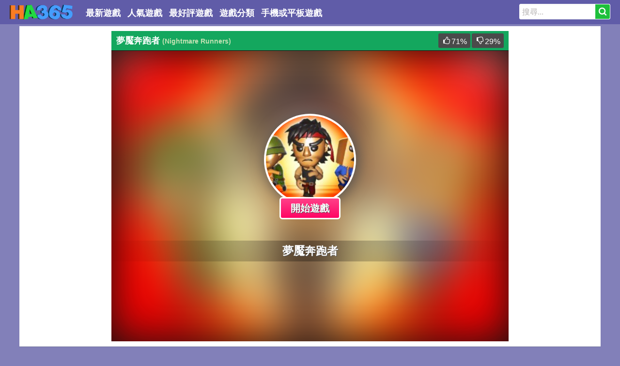

--- FILE ---
content_type: text/html; charset=UTF-8
request_url: https://www.ha365.com/games/nightmare-runners
body_size: 6786
content:
<!DOCTYPE html>
<html lang="zh-TW">
<head><script>(function(w,i,g){w[g]=w[g]||[];if(typeof w[g].push=='function')w[g].push(i)})
(window,'AW-967736254','google_tags_first_party');</script><script async src="/w2mi/"></script>
			<script>
				window.dataLayer = window.dataLayer || [];
				function gtag(){dataLayer.push(arguments);}
				gtag('js', new Date());
				gtag('set', 'developer_id.dY2E1Nz', true);
				
			</script>
			
    <meta charset="utf-8">
    <meta http-equiv="X-UA-Compatible" content="IE=edge">
    <meta name="viewport" content="width=device-width, minimum-scale=1.0, maximum-scale=1.0, user-scalable=no, minimal-ui">
    <meta name="apple-mobile-web-app-capable" content="yes">
    <meta name="apple-mobile-web-app-status-bar-style" content="black-translucent">
    <meta name="format-detection" content="telephone=no">
    <meta name="format-detection" content="address=no">
    <link rel="shortcut icon" href="/favicon.ico">
    
    <meta name="csrf-token" content="Kxat4MYOnsEemZHvUi6H0B8o3Ck0efy4NZkDjc9g">
    <title>夢魘奔跑者 - 免費綫上遊戲 - 小遊戲大全</title>
<meta name="description" content="夢魘奔跑者 - 免費綫上遊戲 - Nightmare Runners 是終極淘汰賽遊戲，既有有趣又有驚喜的陷阱！跑步者在夜間比賽，未知的陷阱和怪物可能會妨礙您。遊戲的目標是在每場比賽中前進而不被淘汰。當然，這並不像看起來那麼容易；因為有很多障礙、陷阱和對手......你可以和 1 人在線/機器人對手玩 Nightmare Runners 遊戲，或者在 2 人模式下對你的朋友。您可以使用通過遊戲成就獲得的金幣來解鎖新的皮膚和角色。">
<meta name="keywords" content="夢魘奔跑者,免費,遊戲,綫上小遊戲">
<meta property="og:title" content="夢魘奔跑者">
<meta property="og:url" content="https://www.ha365.com/games/nightmare-runners">
<meta property="og:type" content="game">
<meta property="og:image" content="//medias.ha365.com/n/images/nightmare-runners-game.jpg">
<meta property="og:site_name" content="ha365.com">
<meta property="og:description" content="夢魘奔跑者 - 免費綫上遊戲 - Nightmare Runners 是終極淘汰賽遊戲，既有有趣又有驚喜的陷阱！跑步者在夜間比賽，未知的陷阱和怪物可能會妨礙您。遊戲的目標是在每場比賽中前進而不被淘汰。當然，這並不像看起來那麼容易；因為有很多障礙、陷阱和對手......你可以和 1 人在線/機器人對手玩 Nightmare Runners 遊戲，或者在 2 人模式下對你的朋友。您可以使用通過遊戲成就獲得的金幣來解鎖新的皮膚和角色。">
    <style>
        .frosted{
            background: url('//medias.ha365.com/n/images/nightmare-runners-game.jpg') no-repeat;!important;
        }
        .game_area{
            overflow: hidden;
            height: 0px;
        }
        .game{
            width: 800px;
            height: 450px;
        }
        #adContainer {
            position: absolute;
            text-align: left;
            left: 0;
            top: 0;
            width: 100%;
            height: 100%;
        }
        #videoElement {
            width: 0;
            height: 0
        }
    </style>
    <script type="text/javascript" src="//imasdk.googleapis.com/js/sdkloader/ima3.js"></script>
    <script src="/js/afg.min.js?c=11" type="text/javascript" charset="utf-8"></script>
    
    <link rel="manifest" href="/manifest.json">
<link rel="alternate" hreflang="en" href="https://www.80r.com/"/>
<link rel="alternate" hreflang="x-default" href="https://www.ha365.com/">
<link rel="alternate" hreflang="zh-Hant" href="https://www.ha365.com/">
<link rel="alternate" hreflang="ja" href="https://www.8kz.com/">

    <link href="https://www.ha365.com/css/main.min.css?c=13" rel="stylesheet">
    <script src="https://www.ha365.com/js/jquery-3.3.1.min.js"></script>
    <script src="https://www.ha365.com/js/main.min.js?c=16"></script>
    
    <script async src="https://www.googletagmanager.com/gtag/js?id=G-MQFQSEEWL8"></script>
    <script>
        window.dataLayer = window.dataLayer || [];
        function gtag(){dataLayer.push(arguments);}
        gtag('js', new Date());

        gtag('config', 'G-MQFQSEEWL8');
    </script>
    <script type="text/javascript">
        var _paq = _paq || [];
        /* tracker methods like "setCustomDimension" should be called before "trackPageView" */
        _paq.push(['trackPageView']);
        _paq.push(['enableLinkTracking']);
        (function() {
            var u="//www.cluestats.com/";
            _paq.push(['setTrackerUrl', u+'piwik.php']);
            _paq.push(['setSiteId', '6']);
            var d=document, g=d.createElement('script'), s=d.getElementsByTagName('script')[0];
            g.type='text/javascript'; g.async=true; g.defer=true; g.src=u+'piwik.js'; s.parentNode.insertBefore(g,s);
        })();
    </script>
    
    <script async src="https://www.googletagmanager.com/gtag/js?id=AW-967736254"></script>
    <script>
        window.dataLayer = window.dataLayer || [];
        function gtag(){dataLayer.push(arguments);}
        gtag('js', new Date());
        gtag('config', 'AW-967736254');
    </script>
    
    <script>
        new Main('game');
    </script>    
    <script>
        function gtag_report_conversion(url) {
            var callback = function () {
                if (typeof(url) != 'undefined') {
                    window.location = url;
                }
            };
            gtag('event', 'conversion', {
                'send_to': 'AW-967736254/SH6bCJ20wYoBEL73uc0D',
                'event_callback': callback
            });
            return false;
        }
    </script>
</head>
<body>
<div class="container">
    <header>
        <div class="head_left">
            <div class="logo"><a href="/"><img src="/images/logo.png" alt="免費遊戲"></a></div>
            <ul id="top_nav_left">
                <li><a href="/new-free-games">最新遊戲</a></li>
                <li><a href="/hot-free-games">人氣遊戲</a></li>
                <li><a href="/best-free-games">最好評遊戲</a></li>
                <li><a href="/categories">遊戲分類</a></li>
                <li><a href="/mobile-games">手機或平板遊戲</a></li>
            </ul>
        </div>
        <div class="head_right">
            
            <div class="search_box" id="search_div">
                <form method="post" action="/initial-search" id="search_id">
                    <input type="text" value="搜尋..." data-default="搜尋..." name="search_key" class="search_input" id="search_key" maxlength="40" autocomplete="off">
                    <input type="hidden" name="_token" value="Kxat4MYOnsEemZHvUi6H0B8o3Ck0efy4NZkDjc9g">                    <span class="search_btn">
                        <a href="javascript:;" id="submit_btn"><i class="iconfont icon-Search"></i></a>
                    </span>
                </form>
                <ul id="findgame_suggest" class="dropdown-menu"></ul>
            </div>
        </div>
    </header>
    
                    
        <div class="game_container clearfix">
    <div class="top_game_wrap">
        <div class="gamearea_ad_left">
                            <script async src="https://pagead2.googlesyndication.com/pagead/js/adsbygoogle.js"></script>
                
                <ins class="adsbygoogle"
                     style="display:block"
                     data-ad-client="ca-pub-8857769358414078"
                     data-ad-slot="4505004802"
                     data-ad-format="auto"></ins>
                <script>
                    (adsbygoogle = window.adsbygoogle || []).push({});
                </script>
                    </div>
        <div class="gamearea_ad_right">
                            <script async src="https://pagead2.googlesyndication.com/pagead/js/adsbygoogle.js"></script>
                
                <ins class="adsbygoogle"
                     style="display:block"
                     data-ad-client="ca-pub-8857769358414078"
                     data-ad-slot="4341353270"
                     data-ad-format="auto"></ins>
                <script>
                    (adsbygoogle = window.adsbygoogle || []).push({});
                </script>
                    </div>
        <div class="main_content">
            <div class="top_title">
                <h1 class="name">夢魘奔跑者 <span class="en_name">(Nightmare Runners)</span></h1>

                <span class="right">
                    <button type="button" id="rating_good" data-seo_url="nightmare-runners" class="rating_btn" rel="tooltip" title="喜歡"><i class="iconfont icon-thumbsup"></i><span id="r_good">71</span>%</button>
                    <button type="button" id="rating_bad" data-seo_url="nightmare-runners" class="rating_btn" rel="tooltip" title="不喜歡"><i class="iconfont icon-thumbsdown"></i><span id="r_bad">29</span>%</button>
                </span>
            </div>
            
            <div class="game_wrap">
                
                <div class="pre_game_ad">
                    <div class="frosted"></div>
                    <div class="pre_ad ">
                        <div class="thumb" style="background-image: url('//medias.ha365.com/n/images/nightmare-runners-game.jpg');"></div>
                        <div class="play_button"><button type="button" id="play_game">開始遊戲</button></div>
                        <div class="title">夢魘奔跑者</div>
                    </div>
                    <div id="adsContainer" data-afg="https://googleads.g.doubleclick.net/pagead/ads?client=ca-games-pub-3278676026101896&slotname=5125858470%2Fha365_afg&ad_type=video_text_image&description_url=https%3A%2F%2Fwww.ha365.com%2Fgames%2Fnightmare-runners&videoad_start_delay=0&vpmute=1&vpa=auto">
                        <div id="adContainer"></div>
                        <video id="videoElement"></video>
                    </div>
                </div>
                
                <div class="game_area" data-width="800" data-height="450" data-filetype="html5" data-ad="1">
                    <div id="game" class="game">
                        
                                                                                    
                                                                    <iframe title="Online Game" allow='autoplay'  width="100%" height="100%" webkitallowfullscreen='true' mozallowfullscreen='true' allowfullscreen='true' webkit-playsinline='true' scrolling='no' seamless frameborder='0' style='display:block;overflow:hidden;' src='/iframe/nightmare-runners.html'></iframe>
                                                                                                        </div>
                    <span class="buttons">
                        <button type="button" id="fullscreen_btn" rel="tooltip" title="全屏"><i class="iconfont icon-quanping"></i></button>
                    </span>
                </div>

            </div>
            
        </div>
    </div>
    <div class="recommend_cats clearfix">
                    <a rel="tooltip" href="/gravity" title="重力遊戲"><img src="/images/tags/gravity-games.jpg" alt="重力遊戲"></a>
                    <a rel="tooltip" href="/first-person-shooter" title="第一人視角射擊遊戲"><img src="/images/tags/first-person-shooter-games.jpg" alt="第一人視角射擊遊戲"></a>
                    <a rel="tooltip" href="/difference" title="找不同遊戲"><img src="/images/tags/difference-games.jpg" alt="找不同遊戲"></a>
                    <a rel="tooltip" href="/bow" title="弓箭遊戲"><img src="/images/tags/bow-games.jpg" alt="弓箭遊戲"></a>
                    <a rel="tooltip" href="/role-playing" title="角色扮演遊戲"><img src="/images/tags/role-playing-games.jpg" alt="角色扮演遊戲"></a>
                    <a rel="tooltip" href="/brain" title="腦力遊戲"><img src="/images/tags/brain-games.jpg" alt="腦力遊戲"></a>
                    <a rel="tooltip" href="/fishing" title="釣魚遊戲"><img src="/images/tags/fishing-games.jpg" alt="釣魚遊戲"></a>
                    <a rel="tooltip" href="/samurai" title="武士遊戲"><img src="/images/tags/samurai-games.jpg" alt="武士遊戲"></a>
                    <a rel="tooltip" href="/memory-game" title="記憶力遊戲"><img src="/images/tags/memory-games.jpg" alt="記憶力遊戲"></a>
                    <a rel="tooltip" href="/coloring" title="著色遊戲"><img src="/images/tags/coloring-games.jpg" alt="著色遊戲"></a>
                    <a rel="tooltip" href="/running" title="賽跑遊戲"><img src="/images/tags/running-games.jpg" alt="賽跑遊戲"></a>
                    <a rel="tooltip" href="/mmo" title="MMO遊戲"><img src="/images/tags/mmo-games.jpg" alt="MMO遊戲"></a>
            </div>
    
            <div class="other_games" style="text-align: center;margin: 10px auto;overflow: hidden;min-width: 970px;">
            <script async src="https://pagead2.googlesyndication.com/pagead/js/adsbygoogle.js"></script>
            <ins class="adsbygoogle"
                 style="display:block"
                 data-matched-content-ui-type="image_stacked"
                 data-matched-content-rows-num="2"
                 data-matched-content-columns-num="6"
                 data-ad-format="autorelaxed"
                 data-ad-client="ca-pub-8857769358414078"
                 data-ad-slot="6315854460"></ins>
            <script>
                (adsbygoogle = window.adsbygoogle || []).push({});
            </script>
        </div>
        <div class="ad_970x250 clearfix">
            <script async src="https://pagead2.googlesyndication.com/pagead/js/adsbygoogle.js"></script>
            
            <ins class="adsbygoogle"
                 style="display:block"
                 data-ad-client="ca-pub-8857769358414078"
                 data-ad-slot="9076737144"
                 data-ad-format="auto"></ins>
            <script>
                (adsbygoogle = window.adsbygoogle || []).push({});
            </script>
        </div>
        <div class="game_info_area clearfix">
        <div class="left clearfix">
            Nightmare Runners 是終極淘汰賽遊戲，既有有趣又有驚喜的陷阱！跑步者在夜間比賽，未知的陷阱和怪物可能會妨礙您。遊戲的目標是在每場比賽中前進而不被淘汰。當然，這並不像看起來那麼容易；因為有很多障礙、陷阱和對手......你可以和 1 人在線/機器人對手玩 Nightmare Runners 遊戲，或者在 2 人模式下對你的朋友。您可以使用通過遊戲成就獲得的金幣來解鎖新的皮膚和角色。
                        <h3>遊戲攻略</h3>
            <span class="info">如果單打：
移動：“W、A、S、D”或“箭頭鍵”
跳躍：“空間”

如果玩兩個玩家：
玩家 1：
移動：“W，A，S，D”
跳躍：“G”

玩家2：
移動：“箭頭鍵”
跳躍：“L”</span>
                        <h3>發佈時間</h3>
            <span class="info">2021年11月09日</span>
            <h3>遊戲大小</h3>
            <span class="info">約101.37 Mb</span>
                        
                        
                        <h3>Tag</h3>
            <ul class="game_tags">
                                                        <li class="tag"><a data-color="#e52553" style="color: #e52553" href="/tags/1-player-games">單人遊戲 <span>(46,919)</span></a></li>
                                                                            <li class="tag"><a data-color="#22ace8" style="color: #22ace8" href="/tags/2-players-games">雙人遊戲 <span>(1,837)</span></a></li>
                                                                            <li class="tag"><a data-color="#696969" style="color: #696969" href="/tags/3-players-games">3人遊戲 <span>(1,183)</span></a></li>
                                                                            <li class="tag"><a data-color="#e87624" style="color: #e87624" href="/tags/action-games">動作類遊戲 <span>(10,342)</span></a></li>
                                                                            <li class="tag"><a data-color="#696969" style="color: #696969" href="/tags/funny-games">趣味遊戲 <span>(1,787)</span></a></li>
                                                                            <li class="tag"><a data-color="#696969" style="color: #696969" href="/tags/runner-games">奔跑者遊戲 <span>(407)</span></a></li>
                                                </ul>
                        

        </div>
        <div class="right">
            <div class="fullscreen_link"><a href="/games/nightmare-runners-full-screen">全屏遊戲</a></div>
            <div class="ad_336x280 clearfix" style="text-align: center;">
                                <script async src="https://pagead2.googlesyndication.com/pagead/js/adsbygoogle.js?client=ca-pub-8857769358414078" crossorigin="anonymous"></script>
                <!-- ha365_300x250 -->
                <ins class="adsbygoogle"
                     style="display:block"
                     data-ad-client="ca-pub-8857769358414078"
                     data-ad-slot="8136533643"
                     data-ad-format="auto"
                     data-full-width-responsive="true"></ins>
                <script>
                    (adsbygoogle = window.adsbygoogle || []).push({});
                </script>
                            </div>
            <div class="embed_column clearfix">
            <span class="embed_wrap clearfix">
                <span class="left_icon"><i class="iconfont icon-puzzlepiece"></i></span>
                <span class="right_txt">
                    <p>在別的網站添加這個遊戲!</p>
                    <a href="javascript:;" class="embed_a">查看嵌入代碼</a>
                </span>
            </span>
            </div>
        </div>
    </div>

    
    <div class="other_games">
        <div class="games_wrap">
                        <span class="game_box" style="float: left">
    <span class="game_box_border">
        <div class="img_box">
            <a href="/games/jump-the-birds"><img src="//medias.ha365.com/j/images/jump-the-birds-game.jpg" alt="跳鳥"></a>
            
                    </div>
        <span class="name"><a href="/games/jump-the-birds">跳鳥</a></span>
        <span class="footnote">1,122次 . 評價: <span>100</span>%</span>
    </span>
</span>                        <span class="game_box" style="float: left">
    <span class="game_box_border">
        <div class="img_box">
            <a href="/games/jack-o-gunner"><img src="//medias.ha365.com/j/images/jack-o-gunner-game.jpg" alt="傑克·奧·岡納"></a>
            
                    </div>
        <span class="name"><a href="/games/jack-o-gunner">傑克·奧·岡納</a></span>
        <span class="footnote">1,251次 . 評價: <span>33</span>%</span>
    </span>
</span>                        <span class="game_box" style="float: left">
    <span class="game_box_border">
        <div class="img_box">
            <a href="/games/the-new-girl-in-school"><img src="//medias.ha365.com/t/images/the-new-girl-in-school-game.jpg" alt="學校裡的新女孩"></a>
            
                    </div>
        <span class="name"><a href="/games/the-new-girl-in-school">學校裡的新女孩</a></span>
        <span class="footnote">1,887次 . 評價: <span>50</span>%</span>
    </span>
</span>                        <span class="game_box" style="float: left">
    <span class="game_box_border">
        <div class="img_box">
            <a href="/games/zippy-boxes"><img src="//medias.ha365.com/z/images/zippy-boxes-game.jpg" alt="拉鍊盒"></a>
            
                    </div>
        <span class="name"><a href="/games/zippy-boxes">拉鍊盒</a></span>
        <span class="footnote">1,733次 . 評價: <span>75</span>%</span>
    </span>
</span>                        <span class="game_box" style="float: left">
    <span class="game_box_border">
        <div class="img_box">
            <a href="/games/gold-miner-tom"><img src="//medias.ha365.com/g/images/gold-miner-tom-game.jpg" alt="黃金礦工湯姆"></a>
            
                    </div>
        <span class="name"><a href="/games/gold-miner-tom">黃金礦工湯姆</a></span>
        <span class="footnote">7,666次 . 評價: <span>72</span>%</span>
    </span>
</span>                        <span class="game_box" style="float: left">
    <span class="game_box_border">
        <div class="img_box">
            <a href="/games/pole-vault-jump"><img src="//medias.ha365.com/p/images/pole-vault-jump-game.jpg" alt="撐桿跳"></a>
            
                    </div>
        <span class="name"><a href="/games/pole-vault-jump">撐桿跳</a></span>
        <span class="footnote">3,262次 . 評價: <span>88</span>%</span>
    </span>
</span>                        <span class="game_box" style="float: left">
    <span class="game_box_border">
        <div class="img_box">
            <a href="/games/cloudy-with-a-chance-of-meat-balls-infinite-steve"><img src="//medias.ha365.com/c/images/cloudy-with-a-chance-of-meat-balls-infinite-steve-game.jpg" alt="多雲有肉丸子的機會：無限史蒂夫"></a>
            
                    </div>
        <span class="name"><a href="/games/cloudy-with-a-chance-of-meat-balls-infinite-steve">多雲有肉丸子的機會：無限史蒂夫</a></span>
        <span class="footnote">1,278次 . 評價: <span>100</span>%</span>
    </span>
</span>                        <span class="game_box" style="float: left">
    <span class="game_box_border">
        <div class="img_box">
            <a href="/games/flick-baseball-super-homerun"><img src="//medias.ha365.com/f/images/flick-baseball-super-homerun-game.jpg" alt="輕彈棒球超級本壘打"></a>
            
                    </div>
        <span class="name"><a href="/games/flick-baseball-super-homerun">輕彈棒球超級本壘打</a></span>
        <span class="footnote">414次 . 評價: <span>50</span>%</span>
    </span>
</span>                        <span class="game_box" style="float: left">
    <span class="game_box_border">
        <div class="img_box">
            <a href="/games/dino-digg"><img src="//medias.ha365.com/d/images/dino-digg-game.jpg" alt="迪諾-迪格"></a>
            
                    </div>
        <span class="name"><a href="/games/dino-digg">迪諾-迪格</a></span>
        <span class="footnote">617次 . 評價: <span>100</span>%</span>
    </span>
</span>                        <span class="game_box" style="float: left">
    <span class="game_box_border">
        <div class="img_box">
            <a href="/games/crazy-color-balls"><img src="//medias.ha365.com/c/images/crazy-color-balls-game.jpg" alt="瘋狂的彩色球"></a>
            
                    </div>
        <span class="name"><a href="/games/crazy-color-balls">瘋狂的彩色球</a></span>
        <span class="footnote">635次 . 評價: <span>75</span>%</span>
    </span>
</span>                        <span class="game_box" style="float: left">
    <span class="game_box_border">
        <div class="img_box">
            <a href="/games/dirt-bike-extreme-parkour"><img src="//medias.ha365.com/d/images/dirt-bike-extreme-parkour-game.jpg" alt="越野車極限跑酷"></a>
            
                    </div>
        <span class="name"><a href="/games/dirt-bike-extreme-parkour">越野車極限跑酷</a></span>
        <span class="footnote">1,595次 . 評價: <span>71</span>%</span>
    </span>
</span>                        <span class="game_box" style="float: left">
    <span class="game_box_border">
        <div class="img_box">
            <a href="/games/forest-frog-mahjong"><img src="//medias.ha365.com/f/images/forest-frog-mahjong-game.jpg" alt="林蛙麻將"></a>
            
                    </div>
        <span class="name"><a href="/games/forest-frog-mahjong">林蛙麻將</a></span>
        <span class="footnote">3,436次 . 評價: <span>71</span>%</span>
    </span>
</span>                        <span class="game_box" style="float: left">
    <span class="game_box_border">
        <div class="img_box">
            <a href="/games/baby-hazel-super-girl-dressup"><img src="//medias.ha365.com/b/images/baby-hazel-super-girl-dressup-game.jpg" alt="嬰兒淡褐色超級女孩換裝"></a>
            
                    </div>
        <span class="name"><a href="/games/baby-hazel-super-girl-dressup">嬰兒淡褐色超級女孩換裝</a></span>
        <span class="footnote">1,833次 . 評價: <span>100</span>%</span>
    </span>
</span>                        <span class="game_box" style="float: left">
    <span class="game_box_border">
        <div class="img_box">
            <a href="/games/travel-diaries-city-break"><img src="//medias.ha365.com/t/images/travel-diaries-city-break-game.jpg" alt="旅遊日記城市假期"></a>
            
                    </div>
        <span class="name"><a href="/games/travel-diaries-city-break">旅遊日記城市假期</a></span>
        <span class="footnote">1,633次 . 評價: <span>75</span>%</span>
    </span>
</span>                        <span class="game_box" style="float: left">
    <span class="game_box_border">
        <div class="img_box">
            <a href="/games/spells-casting"><img src="//medias.ha365.com/s/images/spells-casting-game.jpg" alt="法術鑄造"></a>
            
                    </div>
        <span class="name"><a href="/games/spells-casting">法術鑄造</a></span>
        <span class="footnote">2,322次 . 評價: <span>100</span>%</span>
    </span>
</span>                        <span class="game_box" style="float: left">
    <span class="game_box_border">
        <div class="img_box">
            <a href="/games/2-player-police-racing"><img src="//medias.ha365.com/_/images/2-player-police-racing-game.jpg" alt="2 人警察賽車"></a>
            
                    </div>
        <span class="name"><a href="/games/2-player-police-racing">2 人警察賽車</a></span>
        <span class="footnote">1,577次 . 評價: <span>79</span>%</span>
    </span>
</span>                        <span class="game_box" style="float: left">
    <span class="game_box_border">
        <div class="img_box">
            <a href="/games/baby-hazel-ice-princess-dressup-2"><img src="//medias.ha365.com/b/images/baby-hazel-ice-princess-dressup-2-game.jpg" alt="嬰兒淡褐色冰公主裝扮"></a>
            
                    </div>
        <span class="name"><a href="/games/baby-hazel-ice-princess-dressup-2">嬰兒淡褐色冰公主裝扮</a></span>
        <span class="footnote">1,944次 . 評價: <span>100</span>%</span>
    </span>
</span>                        <span class="game_box" style="float: left">
    <span class="game_box_border">
        <div class="img_box">
            <a href="/games/duel-of-wizards"><img src="//medias.ha365.com/d/images/duel-of-wizards-game.jpg" alt="巫師的對決"></a>
            
                    </div>
        <span class="name"><a href="/games/duel-of-wizards">巫師的對決</a></span>
        <span class="footnote">1,667次 . 評價: <span>80</span>%</span>
    </span>
</span>                        <span class="game_box" style="float: left">
    <span class="game_box_border">
        <div class="img_box">
            <a href="/games/riot-escape"><img src="//medias.ha365.com/r/images/riot-escape-game.jpg" alt="暴動逃生"></a>
            
                    </div>
        <span class="name"><a href="/games/riot-escape">暴動逃生</a></span>
        <span class="footnote">842次 . 評價: <span>100</span>%</span>
    </span>
</span>                        <span class="game_box" style="float: left">
    <span class="game_box_border">
        <div class="img_box">
            <a href="/games/desert-car"><img src="//medias.ha365.com/d/images/desert-car-game.jpg" alt="沙漠車"></a>
            
                    </div>
        <span class="name"><a href="/games/desert-car">沙漠車</a></span>
        <span class="footnote">2,223次 . 評價: <span>100</span>%</span>
    </span>
</span>                        <span class="game_box" style="float: left">
    <span class="game_box_border">
        <div class="img_box">
            <a href="/games/mine-war-heroic-sapper"><img src="//medias.ha365.com/m/images/mine-war-heroic-sapper-game.peg" alt="我的戰爭英雄工兵"></a>
            
                    </div>
        <span class="name"><a href="/games/mine-war-heroic-sapper">我的戰爭英雄工兵</a></span>
        <span class="footnote">2,185次 . 評價: <span>100</span>%</span>
    </span>
</span>                </div>
    </div>
    


</div>

<div id="popup">
    <div id="popup-header">
        <div id="popup-title"></div>
        <a id="popup-close-button" href="javascript:;"><i class="iconfont icon-timescircle"></i></a>
    </div>
    <div class="row" id="popup-content">
            <div id="popup_ajax_loader"><img src="/images/ajax-loader.gif" alt="loading"></div>
    </div>
</div>
<div id="overlay"></div>

<script type="application/ld+json">{
    "@context": "http://schema.org",
    "@type": "Game",
    "url": "https://www.ha365.com/games/nightmare-runners",
    "name": "夢魘奔跑者",
    "image": "//medias.ha365.com/n/images/nightmare-runners-game.jpg",
    "aggregateRating": {
    "@type": "AggregateRating",
    "ratingValue": "71",
    "ratingCount": "7",
    "bestRating": "100",
    "worstRating": "0"
    }
    }
</script>
    <div class="footer">
        <p class="strong">小遊戲大全，這裡有幾萬個精選的好玩的小遊戲。</p>
        <p>免費綫上小遊戲。免下載，免安裝，包括休閒遊戲，益智類遊戲，<a href="/tags/io-games">.io遊戲</a>，兒童類遊戲等各種不同類型的遊戲，我們每天都會添加新的遊戲，如果您喜歡本網站，請收藏本網址，并告訴你的朋友！</p>
        <p>需要更多的遊戲信息? 請查看更加詳細的 <a href="/categories">遊戲分類</a> 或 <a href="/album.html">遊戲專輯</a>。
            <a href="https://www.80r.com" target="_blank"><img src="/images/flags/flag_US.gif" boder="0"> Free Games</a> <a href="https://www.8kz.com" target="_blank"><img src="/images/flags/flag_JP.gif" boder="0"> 無料ゲーム</a></p>
        <p>如果你對我們的網站有任何的建議或版權問題，請和我們聯繫。 <a href="/contact-us.html">聯繫我們</a></p>
        <p><a href="/played/anim">好玩動畫</a> - <a href="/developer.html">開發者</a> - <a href="/terms.html">用戶條款</a> - <a href="/privacy-policy.html">Cookies & 隱私</a></p>
        <div class="copyright">© Copyright 2006 - 2026 ha365.com<br>ha365.com 始於2002年的遊戲網站，請記住我們。
        </div>
    </div>
</div>

<script defer src="https://static.cloudflareinsights.com/beacon.min.js/vcd15cbe7772f49c399c6a5babf22c1241717689176015" integrity="sha512-ZpsOmlRQV6y907TI0dKBHq9Md29nnaEIPlkf84rnaERnq6zvWvPUqr2ft8M1aS28oN72PdrCzSjY4U6VaAw1EQ==" data-cf-beacon='{"version":"2024.11.0","token":"a70311e6c859469080481a7d2ce44530","r":1,"server_timing":{"name":{"cfCacheStatus":true,"cfEdge":true,"cfExtPri":true,"cfL4":true,"cfOrigin":true,"cfSpeedBrain":true},"location_startswith":null}}' crossorigin="anonymous"></script>
</body>
</html>


--- FILE ---
content_type: text/html; charset=UTF-8
request_url: https://www.ha365.com/iframe/nightmare-runners.html
body_size: 1054
content:
<!DOCTYPE html>
<html lang="zh-TW">
<head><script>(function(w,i,g){w[g]=w[g]||[];if(typeof w[g].push=='function')w[g].push(i)})
(window,'AW-967736254','google_tags_first_party');</script><script async src="/w2mi/"></script>
			<script>
				window.dataLayer = window.dataLayer || [];
				function gtag(){dataLayer.push(arguments);}
				gtag('js', new Date());
				gtag('set', 'developer_id.dY2E1Nz', true);
				
			</script>
			
    <meta charset="UTF-8">
    <title>夢魘奔跑者</title>
    <meta name="robots" content="noindex,nofollow">
    <meta name="viewport" content="width=device-width, maximum-scale=1.0, initial-scale=1.0, user-scalable=no, minimal-ui"/>
    <meta http-equiv="Accept-CH" content="DPR, Width, Viewport-Width">
    <meta http-equiv="X-UA-Compatible" content="requiresActiveX=true,IE=Edge,chrome=1"/>
    <meta http-equiv="Content-Language" content="en-US"/>
    <meta property="og:type" content="game"/>
        <style>
        #preGameDiv{
            width: 100%;
            height: 100%;
            position: absolute;
            top: 0px;
            left: 0px;
            z-index: 1000;
            background-color: #000;
            display: none;
        }
        #adsContainer {
            position: absolute;
            width: 100%;
            height: 100%;
            z-index: 1001;
            text-align: center;
            /* background-color:#004060; */
            overflow: hidden;
            display: none;
            top: 0px;
        }

        #adContainer {
            position: absolute;
            text-align: left;
            left: 0;
            top: 0;
            width: 100%;
            height: 100%;
        }

        #videoElement {
            width: 0;
            height: 0
        }
    </style>
    <script src="/js/jquery-3.3.1.min.js"></script>
    <link href="/preload/preload.min.css?c=0" rel="stylesheet">
    <script src="/preload/preload.min.js?c=2"></script>
            <script>var adConfig = function (o){};var adBreak = function (o){};</script>
    </head>
<body>
<div id="loading">
    <div class="loading-box">
        <div class="loading-box-2">
            <div class="loading-box-3">
                <img src="https://www.ha365.com/images/logo.png" style="width: 140px;" alt="">
                <h1 style="color: #fff">遊戲載入中...</h1>
                <h2 style="color: #fff;font-size:18px;">5%</h2>
            </div>
        </div>
    </div>
    <div class="progress-bar fl-o1"></div>
    <div class="progress-bar fl-o2"></div>
</div>
<div id="preGameDiv">
    <div id="adsContainer">
        <div id="adContainer" style="display:none;"></div>
        <video id="videoElement"></video>
    </div>
</div>
<iframe id="game_frame" title="game" allow='autoplay'  width="100%" height="100%"
        webkitallowfullscreen='true' mozallowfullscreen='true' allowfullscreen='true' webkit-playsinline='true'
        scrolling='no' seamless frameborder='0' style='visibility: hidden; opacity: 0' src="https://html5.gamedistribution.com/30d507b0fe064bbe92b0db6be80c76cf/?gd_sdk_referrer_url=https%3A%2F%2Fwww.ha365.com%2Fiframe%2Fnightmare-runners.html"></iframe>
<script defer src="https://static.cloudflareinsights.com/beacon.min.js/vcd15cbe7772f49c399c6a5babf22c1241717689176015" integrity="sha512-ZpsOmlRQV6y907TI0dKBHq9Md29nnaEIPlkf84rnaERnq6zvWvPUqr2ft8M1aS28oN72PdrCzSjY4U6VaAw1EQ==" data-cf-beacon='{"version":"2024.11.0","token":"a70311e6c859469080481a7d2ce44530","r":1,"server_timing":{"name":{"cfCacheStatus":true,"cfEdge":true,"cfExtPri":true,"cfL4":true,"cfOrigin":true,"cfSpeedBrain":true},"location_startswith":null}}' crossorigin="anonymous"></script>
</body>
</html>


--- FILE ---
content_type: text/html; charset=utf-8
request_url: https://html5.gamedistribution.com/30d507b0fe064bbe92b0db6be80c76cf/?gd_sdk_referrer_url=https%3A%2F%2Fwww.ha365.com%2Fiframe%2Fnightmare-runners.html
body_size: 2143
content:
<!DOCTYPE html><html lang=en><head><title>Nightmare Runners</title><meta name=viewport content="width=device-width,initial-scale=1,maximum-scale=1,user-scalable=no"><meta name=description content="Nightmare Runners is the ultimate knockout game with both fun and surprising traps! Runners race at night and unknown traps and monsters can get in your way. The aim of the game is to advance in each race without being eliminated. Of course, this is not as easy as it seems; because there are many obstacles, traps and rivals...  You can play the Nightmare Runners game against 1 Player online / bot opponents, or against your friend in 2 Player mode. You can unlock new skins and characters with the coins you get with game achievements."><meta name=keywords content=challenge,runner,arena,2players,co-op,multiplayer><meta property=og:type content=website><meta property=og:title content="Nightmare Runners"><meta property=og:description content="Nightmare Runners is the ultimate knockout game with both fun and surprising traps! Runners race at night and unknown traps and monsters can get in your way. The aim of the game is to advance in each race without being eliminated. Of course, this is not as easy as it seems; because there are many obstacles, traps and rivals...  You can play the Nightmare Runners game against 1 Player online / bot opponents, or against your friend in 2 Player mode. You can unlock new skins and characters with the coins you get with game achievements."><meta property=og:image content=https://img.gamedistribution.com/30d507b0fe064bbe92b0db6be80c76cf-512x512.jpeg><meta property=og:url content=https://html5.gamedistribution.com/30d507b0fe064bbe92b0db6be80c76cf/ ><link rel=canonical href=https://html5.gamedistribution.com/30d507b0fe064bbe92b0db6be80c76cf/ ><link rel=manifest href=manifest_1.5.18.json><link rel=preconnect href=https://html5.api.gamedistribution.com><link rel=preconnect href=https://game.api.gamedistribution.com><link rel=preconnect href=https://pm.gamedistribution.com><script type=text/javascript>if ('serviceWorker' in navigator) {
    navigator
      .serviceWorker
      .register(`/sw_1.5.18.js`)
      .then(function () {
        console.log('SW registered...');
      })
      .catch(err => {
        console.log('SW not registered...', err.message);
      });
  }</script><script type=application/ld+json>{
  "@context": "http://schema.org",
  "@type": "Game",
  "name": "Nightmare Runners",
  "url": "https://html5.gamedistribution.com/30d507b0fe064bbe92b0db6be80c76cf/",
  "image": "https://img.gamedistribution.com/30d507b0fe064bbe92b0db6be80c76cf-512x512.jpeg",    
  "description": "Nightmare Runners is the ultimate knockout game with both fun and surprising traps! Runners race at night and unknown traps and monsters can get in your way. The aim of the game is to advance in each race without being eliminated. Of course, this is not as easy as it seems; because there are many obstacles, traps and rivals...  You can play the Nightmare Runners game against 1 Player online / bot opponents, or against your friend in 2 Player mode. You can unlock new skins and characters with the coins you get with game achievements.",
  "creator":{
    "name":"RHM Interactive"
    
    },
  "publisher":{
    "name":"GameDistribution",
    "url":"https://gamedistribution.com/games/nightmare-runners"
    },
  "genre":[
      "challenge",
      "runner",
      "arena",
      "2players",
      "co-op",
      "multiplayer"
  ]
}</script><style>html{height:100%}body{margin:0;padding:0;background-color:#000;overflow:hidden;height:100%}#game{position:absolute;top:0;left:0;width:0;height:0;overflow:hidden;max-width:100%;max-height:100%;min-width:100%;min-height:100%;box-sizing:border-box}</style></head><body><iframe id=game frameborder=0 allow=autoplay allowfullscreen seamless scrolling=no></iframe><script type=text/javascript>(function () {
    function GameLoader() {
      this.init = function () {
        this._gameId = "30d507b0fe064bbe92b0db6be80c76cf";
        this._container = document.getElementById("game");
        this._loader = this._getLoaderData();
        this._hasImpression = false;
        this._hasSuccess = false;
        this._insertGameSDK();
        this._softgamesDomains = this._getDomainData();
      };

      this._getLoaderData = function () {
        return {"enabled":true,"sdk_version":"1.15.2","_":55};
      }

      this._getDomainData = function(){
        return [{"name":"minigame.aeriagames.jp","id":4217},{"name":"localhost:8080","id":4217},{"name":"minigame-stg.aeriagames.jp","id":4217}];
      }

      this._insertGameSDK = function () {
        if (!this._gameId) return;

        window["GD_OPTIONS"] = {
          gameId: this._gameId,
          loader: this._loader,
          onLoaderEvent: this._onLoaderEvent.bind(this),
          onEvent: this._onEvent.bind(this)
        };

        (function (d, s, id) {
          var js,fjs = d.getElementsByTagName(s)[0];
          if (d.getElementById(id)) return;
          js = d.createElement(s);
          js.id = id;
          js.src = "https://html5.api.gamedistribution.com/main.min.js";
          fjs.parentNode.insertBefore(js, fjs);
        })(document, "script", "gamedistribution-jssdk");
      };

      this._loadGame = function (options) {

        if (this._container_initialized) {
          return;
        }

        var formatTokenURLSearch = this._bridge.exports.formatTokenURLSearch;
        var extendUrlQuery = this._bridge.exports.extendUrlQuery;
        var base64Encode = this._bridge.exports.base64Encode;
        const ln_param = new URLSearchParams(window.location.search).get('lang');

        var data = {
          parentURL: this._bridge.parentURL,
          parentDomain: this._bridge.parentDomain,
          topDomain: this._bridge.topDomain,
          hasImpression: options.hasImpression,
          loaderEnabled: true,
          host: window.location.hostname,
          version: "1.5.18"
        };

        var searchPart = formatTokenURLSearch(data);
        var gameSrc = "//html5.gamedistribution.com/rvvASMiM/30d507b0fe064bbe92b0db6be80c76cf/index.html" + searchPart;
        this._container.src = gameSrc;

        this._container.onload = this._onFrameLoaded.bind(this);

        this._container_initialized = true;
      };

      this._onLoaderEvent = function (event) {
        switch (event.name) {
          case "LOADER_DATA":
            this._bridge = event.message.bridge;
            this._game = event.message.game;
            break;
        }
      };

      this._onEvent = function (event) {
        switch (event.name) {
          case "SDK_GAME_START":
            this._bridge && this._loadGame({hasImpression: this._hasImpression});
            break;
          case "AD_ERROR":
          case "AD_SDK_CANCELED":
            this._hasImpression = false || this._hasSuccess;
            break;
          case "ALL_ADS_COMPLETED":
          case "COMPLETE":
          case "USER_CLOSE":
          case "SKIPPED":
            this._hasImpression = true;
            this._hasSuccess = true;
            break;
        }
      };

      this._onFrameLoaded=function(event){
        var container=this._container;
        setTimeout(function(){
          try{
            container.contentWindow.focus();
          }catch(err){
          }
        },100);
      }
    }
    new GameLoader().init();
  })();</script></body></html>

--- FILE ---
content_type: text/html; charset=utf-8
request_url: https://www.google.com/recaptcha/api2/aframe
body_size: 153
content:
<!DOCTYPE HTML><html><head><meta http-equiv="content-type" content="text/html; charset=UTF-8"></head><body><script nonce="fLTjY5K-iV_Alh68Rl8V5A">/** Anti-fraud and anti-abuse applications only. See google.com/recaptcha */ try{var clients={'sodar':'https://pagead2.googlesyndication.com/pagead/sodar?'};window.addEventListener("message",function(a){try{if(a.source===window.parent){var b=JSON.parse(a.data);var c=clients[b['id']];if(c){var d=document.createElement('img');d.src=c+b['params']+'&rc='+(localStorage.getItem("rc::a")?sessionStorage.getItem("rc::b"):"");window.document.body.appendChild(d);sessionStorage.setItem("rc::e",parseInt(sessionStorage.getItem("rc::e")||0)+1);localStorage.setItem("rc::h",'1769066763964');}}}catch(b){}});window.parent.postMessage("_grecaptcha_ready", "*");}catch(b){}</script></body></html>

--- FILE ---
content_type: text/html; charset=utf-8
request_url: https://www.google.com/recaptcha/api2/aframe
body_size: -251
content:
<!DOCTYPE HTML><html><head><meta http-equiv="content-type" content="text/html; charset=UTF-8"></head><body><script nonce="UIgJo4Tsmb0-1Erdlu-VrA">/** Anti-fraud and anti-abuse applications only. See google.com/recaptcha */ try{var clients={'sodar':'https://pagead2.googlesyndication.com/pagead/sodar?'};window.addEventListener("message",function(a){try{if(a.source===window.parent){var b=JSON.parse(a.data);var c=clients[b['id']];if(c){var d=document.createElement('img');d.src=c+b['params']+'&rc='+(localStorage.getItem("rc::a")?sessionStorage.getItem("rc::b"):"");window.document.body.appendChild(d);sessionStorage.setItem("rc::e",parseInt(sessionStorage.getItem("rc::e")||0)+1);localStorage.setItem("rc::h",'1769066766457');}}}catch(b){}});window.parent.postMessage("_grecaptcha_ready", "*");}catch(b){}</script></body></html>